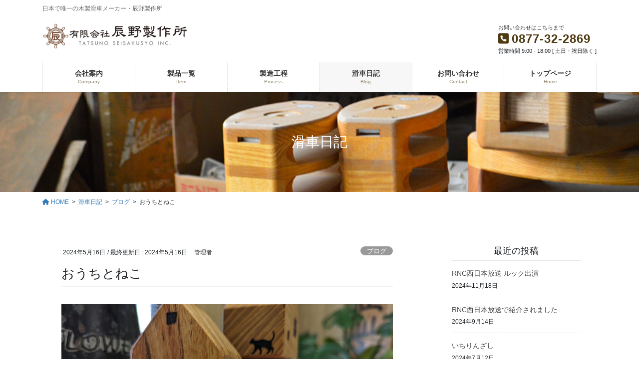

--- FILE ---
content_type: text/html; charset=UTF-8
request_url: https://www.tatsuno-seisakusyo.com/%E3%81%8A%E3%81%86%E3%81%A1%E3%81%A8%E3%81%AD%E3%81%93/
body_size: 16996
content:
<!DOCTYPE html>
<html lang="ja">
<head>
<meta charset="utf-8">
<meta http-equiv="X-UA-Compatible" content="IE=edge">
<meta name="viewport" content="width=device-width, initial-scale=1">

<title>おうちとねこ | 有限会社辰野製作所</title>
<meta name='robots' content='max-image-preview:large' />
<link rel="alternate" type="application/rss+xml" title="有限会社辰野製作所 &raquo; フィード" href="https://www.tatsuno-seisakusyo.com/feed/" />
<link rel="alternate" type="application/rss+xml" title="有限会社辰野製作所 &raquo; コメントフィード" href="https://www.tatsuno-seisakusyo.com/comments/feed/" />
<link rel="alternate" title="oEmbed (JSON)" type="application/json+oembed" href="https://www.tatsuno-seisakusyo.com/wp-json/oembed/1.0/embed?url=https%3A%2F%2Fwww.tatsuno-seisakusyo.com%2F%25e3%2581%258a%25e3%2581%2586%25e3%2581%25a1%25e3%2581%25a8%25e3%2581%25ad%25e3%2581%2593%2F" />
<link rel="alternate" title="oEmbed (XML)" type="text/xml+oembed" href="https://www.tatsuno-seisakusyo.com/wp-json/oembed/1.0/embed?url=https%3A%2F%2Fwww.tatsuno-seisakusyo.com%2F%25e3%2581%258a%25e3%2581%2586%25e3%2581%25a1%25e3%2581%25a8%25e3%2581%25ad%25e3%2581%2593%2F&#038;format=xml" />
<meta name="description" content="昨年秋のマルシェのお客様から、「ねこがいたらいいのに！」というリクエストをいただき、作ってみました。ところどころに　散歩ねこ・お座りねこ・窓をよじ登るねこ・窓から降りようとしているねこがいます。我が家にも「ゴロ」というねこがいました。ちょっとおなかがたるんだ大きな男の子でした。焼印のねこはゴロちゃんそっくりです。天寿を全うして３年になりますが、在りし日を思いながら作りました。" /><style id='wp-img-auto-sizes-contain-inline-css' type='text/css'>
img:is([sizes=auto i],[sizes^="auto," i]){contain-intrinsic-size:3000px 1500px}
/*# sourceURL=wp-img-auto-sizes-contain-inline-css */
</style>
<link rel='stylesheet' id='vkExUnit_common_style-css' href='https://www.tatsuno-seisakusyo.com/wp-content/plugins/vk-all-in-one-expansion-unit/assets/css/vkExUnit_style.css?ver=9.91.1.0' type='text/css' media='all' />
<style id='vkExUnit_common_style-inline-css' type='text/css'>
:root {--ver_page_top_button_url:url(https://www.tatsuno-seisakusyo.com/wp-content/plugins/vk-all-in-one-expansion-unit/assets/images/to-top-btn-icon.svg);}@font-face {font-weight: normal;font-style: normal;font-family: "vk_sns";src: url("https://www.tatsuno-seisakusyo.com/wp-content/plugins/vk-all-in-one-expansion-unit/inc/sns/icons/fonts/vk_sns.eot?-bq20cj");src: url("https://www.tatsuno-seisakusyo.com/wp-content/plugins/vk-all-in-one-expansion-unit/inc/sns/icons/fonts/vk_sns.eot?#iefix-bq20cj") format("embedded-opentype"),url("https://www.tatsuno-seisakusyo.com/wp-content/plugins/vk-all-in-one-expansion-unit/inc/sns/icons/fonts/vk_sns.woff?-bq20cj") format("woff"),url("https://www.tatsuno-seisakusyo.com/wp-content/plugins/vk-all-in-one-expansion-unit/inc/sns/icons/fonts/vk_sns.ttf?-bq20cj") format("truetype"),url("https://www.tatsuno-seisakusyo.com/wp-content/plugins/vk-all-in-one-expansion-unit/inc/sns/icons/fonts/vk_sns.svg?-bq20cj#vk_sns") format("svg");}
/*# sourceURL=vkExUnit_common_style-inline-css */
</style>
<style id='wp-emoji-styles-inline-css' type='text/css'>

	img.wp-smiley, img.emoji {
		display: inline !important;
		border: none !important;
		box-shadow: none !important;
		height: 1em !important;
		width: 1em !important;
		margin: 0 0.07em !important;
		vertical-align: -0.1em !important;
		background: none !important;
		padding: 0 !important;
	}
/*# sourceURL=wp-emoji-styles-inline-css */
</style>
<style id='wp-block-library-inline-css' type='text/css'>
:root{--wp-block-synced-color:#7a00df;--wp-block-synced-color--rgb:122,0,223;--wp-bound-block-color:var(--wp-block-synced-color);--wp-editor-canvas-background:#ddd;--wp-admin-theme-color:#007cba;--wp-admin-theme-color--rgb:0,124,186;--wp-admin-theme-color-darker-10:#006ba1;--wp-admin-theme-color-darker-10--rgb:0,107,160.5;--wp-admin-theme-color-darker-20:#005a87;--wp-admin-theme-color-darker-20--rgb:0,90,135;--wp-admin-border-width-focus:2px}@media (min-resolution:192dpi){:root{--wp-admin-border-width-focus:1.5px}}.wp-element-button{cursor:pointer}:root .has-very-light-gray-background-color{background-color:#eee}:root .has-very-dark-gray-background-color{background-color:#313131}:root .has-very-light-gray-color{color:#eee}:root .has-very-dark-gray-color{color:#313131}:root .has-vivid-green-cyan-to-vivid-cyan-blue-gradient-background{background:linear-gradient(135deg,#00d084,#0693e3)}:root .has-purple-crush-gradient-background{background:linear-gradient(135deg,#34e2e4,#4721fb 50%,#ab1dfe)}:root .has-hazy-dawn-gradient-background{background:linear-gradient(135deg,#faaca8,#dad0ec)}:root .has-subdued-olive-gradient-background{background:linear-gradient(135deg,#fafae1,#67a671)}:root .has-atomic-cream-gradient-background{background:linear-gradient(135deg,#fdd79a,#004a59)}:root .has-nightshade-gradient-background{background:linear-gradient(135deg,#330968,#31cdcf)}:root .has-midnight-gradient-background{background:linear-gradient(135deg,#020381,#2874fc)}:root{--wp--preset--font-size--normal:16px;--wp--preset--font-size--huge:42px}.has-regular-font-size{font-size:1em}.has-larger-font-size{font-size:2.625em}.has-normal-font-size{font-size:var(--wp--preset--font-size--normal)}.has-huge-font-size{font-size:var(--wp--preset--font-size--huge)}.has-text-align-center{text-align:center}.has-text-align-left{text-align:left}.has-text-align-right{text-align:right}.has-fit-text{white-space:nowrap!important}#end-resizable-editor-section{display:none}.aligncenter{clear:both}.items-justified-left{justify-content:flex-start}.items-justified-center{justify-content:center}.items-justified-right{justify-content:flex-end}.items-justified-space-between{justify-content:space-between}.screen-reader-text{border:0;clip-path:inset(50%);height:1px;margin:-1px;overflow:hidden;padding:0;position:absolute;width:1px;word-wrap:normal!important}.screen-reader-text:focus{background-color:#ddd;clip-path:none;color:#444;display:block;font-size:1em;height:auto;left:5px;line-height:normal;padding:15px 23px 14px;text-decoration:none;top:5px;width:auto;z-index:100000}html :where(.has-border-color){border-style:solid}html :where([style*=border-top-color]){border-top-style:solid}html :where([style*=border-right-color]){border-right-style:solid}html :where([style*=border-bottom-color]){border-bottom-style:solid}html :where([style*=border-left-color]){border-left-style:solid}html :where([style*=border-width]){border-style:solid}html :where([style*=border-top-width]){border-top-style:solid}html :where([style*=border-right-width]){border-right-style:solid}html :where([style*=border-bottom-width]){border-bottom-style:solid}html :where([style*=border-left-width]){border-left-style:solid}html :where(img[class*=wp-image-]){height:auto;max-width:100%}:where(figure){margin:0 0 1em}html :where(.is-position-sticky){--wp-admin--admin-bar--position-offset:var(--wp-admin--admin-bar--height,0px)}@media screen and (max-width:600px){html :where(.is-position-sticky){--wp-admin--admin-bar--position-offset:0px}}
.vk-cols--reverse{flex-direction:row-reverse}.vk-cols--hasbtn{margin-bottom:0}.vk-cols--hasbtn>.row>.vk_gridColumn_item,.vk-cols--hasbtn>.wp-block-column{position:relative;padding-bottom:3em}.vk-cols--hasbtn>.row>.vk_gridColumn_item>.wp-block-buttons,.vk-cols--hasbtn>.row>.vk_gridColumn_item>.vk_button,.vk-cols--hasbtn>.wp-block-column>.wp-block-buttons,.vk-cols--hasbtn>.wp-block-column>.vk_button{position:absolute;bottom:0;width:100%}.vk-cols--fit.wp-block-columns{gap:0}.vk-cols--fit.wp-block-columns,.vk-cols--fit.wp-block-columns:not(.is-not-stacked-on-mobile){margin-top:0;margin-bottom:0;justify-content:space-between}.vk-cols--fit.wp-block-columns>.wp-block-column *:last-child,.vk-cols--fit.wp-block-columns:not(.is-not-stacked-on-mobile)>.wp-block-column *:last-child{margin-bottom:0}.vk-cols--fit.wp-block-columns>.wp-block-column>.wp-block-cover,.vk-cols--fit.wp-block-columns:not(.is-not-stacked-on-mobile)>.wp-block-column>.wp-block-cover{margin-top:0}.vk-cols--fit.wp-block-columns.has-background,.vk-cols--fit.wp-block-columns:not(.is-not-stacked-on-mobile).has-background{padding:0}@media(max-width: 599px){.vk-cols--fit.wp-block-columns:not(.has-background)>.wp-block-column:not(.has-background),.vk-cols--fit.wp-block-columns:not(.is-not-stacked-on-mobile):not(.has-background)>.wp-block-column:not(.has-background){padding-left:0 !important;padding-right:0 !important}}@media(min-width: 782px){.vk-cols--fit.wp-block-columns .block-editor-block-list__block.wp-block-column:not(:first-child),.vk-cols--fit.wp-block-columns>.wp-block-column:not(:first-child),.vk-cols--fit.wp-block-columns:not(.is-not-stacked-on-mobile) .block-editor-block-list__block.wp-block-column:not(:first-child),.vk-cols--fit.wp-block-columns:not(.is-not-stacked-on-mobile)>.wp-block-column:not(:first-child){margin-left:0}}@media(min-width: 600px)and (max-width: 781px){.vk-cols--fit.wp-block-columns .wp-block-column:nth-child(2n),.vk-cols--fit.wp-block-columns:not(.is-not-stacked-on-mobile) .wp-block-column:nth-child(2n){margin-left:0}.vk-cols--fit.wp-block-columns .wp-block-column:not(:only-child),.vk-cols--fit.wp-block-columns:not(.is-not-stacked-on-mobile) .wp-block-column:not(:only-child){flex-basis:50% !important}}.vk-cols--fit--gap1.wp-block-columns{gap:1px}@media(min-width: 600px)and (max-width: 781px){.vk-cols--fit--gap1.wp-block-columns .wp-block-column:not(:only-child){flex-basis:calc(50% - 1px) !important}}.vk-cols--fit.vk-cols--grid>.block-editor-block-list__block,.vk-cols--fit.vk-cols--grid>.wp-block-column,.vk-cols--fit.vk-cols--grid:not(.is-not-stacked-on-mobile)>.block-editor-block-list__block,.vk-cols--fit.vk-cols--grid:not(.is-not-stacked-on-mobile)>.wp-block-column{flex-basis:50%;box-sizing:border-box}@media(max-width: 599px){.vk-cols--fit.vk-cols--grid.vk-cols--grid--alignfull>.wp-block-column:nth-child(2)>.wp-block-cover,.vk-cols--fit.vk-cols--grid.vk-cols--grid--alignfull>.wp-block-column:nth-child(2)>.vk_outer,.vk-cols--fit.vk-cols--grid:not(.is-not-stacked-on-mobile).vk-cols--grid--alignfull>.wp-block-column:nth-child(2)>.wp-block-cover,.vk-cols--fit.vk-cols--grid:not(.is-not-stacked-on-mobile).vk-cols--grid--alignfull>.wp-block-column:nth-child(2)>.vk_outer{width:100vw;margin-right:calc((100% - 100vw)/2);margin-left:calc((100% - 100vw)/2)}}@media(min-width: 600px){.vk-cols--fit.vk-cols--grid.vk-cols--grid--alignfull>.wp-block-column:nth-child(2)>.wp-block-cover,.vk-cols--fit.vk-cols--grid.vk-cols--grid--alignfull>.wp-block-column:nth-child(2)>.vk_outer,.vk-cols--fit.vk-cols--grid:not(.is-not-stacked-on-mobile).vk-cols--grid--alignfull>.wp-block-column:nth-child(2)>.wp-block-cover,.vk-cols--fit.vk-cols--grid:not(.is-not-stacked-on-mobile).vk-cols--grid--alignfull>.wp-block-column:nth-child(2)>.vk_outer{margin-right:calc(100% - 50vw);width:50vw}}@media(min-width: 600px){.vk-cols--fit.vk-cols--grid.vk-cols--grid--alignfull.vk-cols--reverse>.wp-block-column,.vk-cols--fit.vk-cols--grid:not(.is-not-stacked-on-mobile).vk-cols--grid--alignfull.vk-cols--reverse>.wp-block-column{margin-left:0;margin-right:0}.vk-cols--fit.vk-cols--grid.vk-cols--grid--alignfull.vk-cols--reverse>.wp-block-column:nth-child(2)>.wp-block-cover,.vk-cols--fit.vk-cols--grid.vk-cols--grid--alignfull.vk-cols--reverse>.wp-block-column:nth-child(2)>.vk_outer,.vk-cols--fit.vk-cols--grid:not(.is-not-stacked-on-mobile).vk-cols--grid--alignfull.vk-cols--reverse>.wp-block-column:nth-child(2)>.wp-block-cover,.vk-cols--fit.vk-cols--grid:not(.is-not-stacked-on-mobile).vk-cols--grid--alignfull.vk-cols--reverse>.wp-block-column:nth-child(2)>.vk_outer{margin-left:calc(100% - 50vw)}}.vk-cols--menu h2,.vk-cols--menu h3,.vk-cols--menu h4,.vk-cols--menu h5{margin-bottom:.2em;text-shadow:#000 0 0 10px}.vk-cols--menu h2:first-child,.vk-cols--menu h3:first-child,.vk-cols--menu h4:first-child,.vk-cols--menu h5:first-child{margin-top:0}.vk-cols--menu p{margin-bottom:1rem;text-shadow:#000 0 0 10px}.vk-cols--menu .wp-block-cover__inner-container:last-child{margin-bottom:0}.vk-cols--fitbnrs .wp-block-column .wp-block-cover:hover img{filter:unset}.vk-cols--fitbnrs .wp-block-column .wp-block-cover:hover{background-color:unset}.vk-cols--fitbnrs .wp-block-column .wp-block-cover:hover .wp-block-cover__image-background{filter:unset !important}.vk-cols--fitbnrs .wp-block-cover .wp-block-cover__inner-container{position:absolute;height:100%;width:100%}.vk-cols--fitbnrs .vk_button{height:100%;margin:0}.vk-cols--fitbnrs .vk_button .vk_button_btn,.vk-cols--fitbnrs .vk_button .btn{height:100%;width:100%;border:none;box-shadow:none;background-color:unset !important;transition:unset}.vk-cols--fitbnrs .vk_button .vk_button_btn:hover,.vk-cols--fitbnrs .vk_button .btn:hover{transition:unset}.vk-cols--fitbnrs .vk_button .vk_button_btn:after,.vk-cols--fitbnrs .vk_button .btn:after{border:none}.vk-cols--fitbnrs .vk_button .vk_button_link_txt{width:100%;position:absolute;top:50%;left:50%;transform:translateY(-50%) translateX(-50%);font-size:2rem;text-shadow:#000 0 0 10px}.vk-cols--fitbnrs .vk_button .vk_button_link_subCaption{width:100%;position:absolute;top:calc(50% + 2.2em);left:50%;transform:translateY(-50%) translateX(-50%);text-shadow:#000 0 0 10px}@media(min-width: 992px){.vk-cols--media.wp-block-columns{gap:3rem}}.vk-fit-map figure{margin-bottom:0}.vk-fit-map iframe{position:relative;margin-bottom:0;display:block;max-height:400px;width:100vw}.vk-fit-map:is(.alignfull,.alignwide) div{max-width:100%}.vk-table--th--width25 :where(tr>*:first-child){width:25%}.vk-table--th--width30 :where(tr>*:first-child){width:30%}.vk-table--th--width35 :where(tr>*:first-child){width:35%}.vk-table--th--width40 :where(tr>*:first-child){width:40%}.vk-table--th--bg-bright :where(tr>*:first-child){background-color:var(--wp--preset--color--bg-secondary, rgba(0, 0, 0, 0.05))}@media(max-width: 599px){.vk-table--mobile-block :is(th,td){width:100%;display:block}.vk-table--mobile-block.wp-block-table table :is(th,td){border-top:none}}.vk-table--width--th25 :where(tr>*:first-child){width:25%}.vk-table--width--th30 :where(tr>*:first-child){width:30%}.vk-table--width--th35 :where(tr>*:first-child){width:35%}.vk-table--width--th40 :where(tr>*:first-child){width:40%}.no-margin{margin:0}@media(max-width: 599px){.wp-block-image.vk-aligncenter--mobile>.alignright{float:none;margin-left:auto;margin-right:auto}.vk-no-padding-horizontal--mobile{padding-left:0 !important;padding-right:0 !important}}
/* VK Color Palettes */

/*# sourceURL=wp-block-library-inline-css */
</style><style id='wp-block-image-inline-css' type='text/css'>
.wp-block-image>a,.wp-block-image>figure>a{display:inline-block}.wp-block-image img{box-sizing:border-box;height:auto;max-width:100%;vertical-align:bottom}@media not (prefers-reduced-motion){.wp-block-image img.hide{visibility:hidden}.wp-block-image img.show{animation:show-content-image .4s}}.wp-block-image[style*=border-radius] img,.wp-block-image[style*=border-radius]>a{border-radius:inherit}.wp-block-image.has-custom-border img{box-sizing:border-box}.wp-block-image.aligncenter{text-align:center}.wp-block-image.alignfull>a,.wp-block-image.alignwide>a{width:100%}.wp-block-image.alignfull img,.wp-block-image.alignwide img{height:auto;width:100%}.wp-block-image .aligncenter,.wp-block-image .alignleft,.wp-block-image .alignright,.wp-block-image.aligncenter,.wp-block-image.alignleft,.wp-block-image.alignright{display:table}.wp-block-image .aligncenter>figcaption,.wp-block-image .alignleft>figcaption,.wp-block-image .alignright>figcaption,.wp-block-image.aligncenter>figcaption,.wp-block-image.alignleft>figcaption,.wp-block-image.alignright>figcaption{caption-side:bottom;display:table-caption}.wp-block-image .alignleft{float:left;margin:.5em 1em .5em 0}.wp-block-image .alignright{float:right;margin:.5em 0 .5em 1em}.wp-block-image .aligncenter{margin-left:auto;margin-right:auto}.wp-block-image :where(figcaption){margin-bottom:1em;margin-top:.5em}.wp-block-image.is-style-circle-mask img{border-radius:9999px}@supports ((-webkit-mask-image:none) or (mask-image:none)) or (-webkit-mask-image:none){.wp-block-image.is-style-circle-mask img{border-radius:0;-webkit-mask-image:url('data:image/svg+xml;utf8,<svg viewBox="0 0 100 100" xmlns="http://www.w3.org/2000/svg"><circle cx="50" cy="50" r="50"/></svg>');mask-image:url('data:image/svg+xml;utf8,<svg viewBox="0 0 100 100" xmlns="http://www.w3.org/2000/svg"><circle cx="50" cy="50" r="50"/></svg>');mask-mode:alpha;-webkit-mask-position:center;mask-position:center;-webkit-mask-repeat:no-repeat;mask-repeat:no-repeat;-webkit-mask-size:contain;mask-size:contain}}:root :where(.wp-block-image.is-style-rounded img,.wp-block-image .is-style-rounded img){border-radius:9999px}.wp-block-image figure{margin:0}.wp-lightbox-container{display:flex;flex-direction:column;position:relative}.wp-lightbox-container img{cursor:zoom-in}.wp-lightbox-container img:hover+button{opacity:1}.wp-lightbox-container button{align-items:center;backdrop-filter:blur(16px) saturate(180%);background-color:#5a5a5a40;border:none;border-radius:4px;cursor:zoom-in;display:flex;height:20px;justify-content:center;opacity:0;padding:0;position:absolute;right:16px;text-align:center;top:16px;width:20px;z-index:100}@media not (prefers-reduced-motion){.wp-lightbox-container button{transition:opacity .2s ease}}.wp-lightbox-container button:focus-visible{outline:3px auto #5a5a5a40;outline:3px auto -webkit-focus-ring-color;outline-offset:3px}.wp-lightbox-container button:hover{cursor:pointer;opacity:1}.wp-lightbox-container button:focus{opacity:1}.wp-lightbox-container button:focus,.wp-lightbox-container button:hover,.wp-lightbox-container button:not(:hover):not(:active):not(.has-background){background-color:#5a5a5a40;border:none}.wp-lightbox-overlay{box-sizing:border-box;cursor:zoom-out;height:100vh;left:0;overflow:hidden;position:fixed;top:0;visibility:hidden;width:100%;z-index:100000}.wp-lightbox-overlay .close-button{align-items:center;cursor:pointer;display:flex;justify-content:center;min-height:40px;min-width:40px;padding:0;position:absolute;right:calc(env(safe-area-inset-right) + 16px);top:calc(env(safe-area-inset-top) + 16px);z-index:5000000}.wp-lightbox-overlay .close-button:focus,.wp-lightbox-overlay .close-button:hover,.wp-lightbox-overlay .close-button:not(:hover):not(:active):not(.has-background){background:none;border:none}.wp-lightbox-overlay .lightbox-image-container{height:var(--wp--lightbox-container-height);left:50%;overflow:hidden;position:absolute;top:50%;transform:translate(-50%,-50%);transform-origin:top left;width:var(--wp--lightbox-container-width);z-index:9999999999}.wp-lightbox-overlay .wp-block-image{align-items:center;box-sizing:border-box;display:flex;height:100%;justify-content:center;margin:0;position:relative;transform-origin:0 0;width:100%;z-index:3000000}.wp-lightbox-overlay .wp-block-image img{height:var(--wp--lightbox-image-height);min-height:var(--wp--lightbox-image-height);min-width:var(--wp--lightbox-image-width);width:var(--wp--lightbox-image-width)}.wp-lightbox-overlay .wp-block-image figcaption{display:none}.wp-lightbox-overlay button{background:none;border:none}.wp-lightbox-overlay .scrim{background-color:#fff;height:100%;opacity:.9;position:absolute;width:100%;z-index:2000000}.wp-lightbox-overlay.active{visibility:visible}@media not (prefers-reduced-motion){.wp-lightbox-overlay.active{animation:turn-on-visibility .25s both}.wp-lightbox-overlay.active img{animation:turn-on-visibility .35s both}.wp-lightbox-overlay.show-closing-animation:not(.active){animation:turn-off-visibility .35s both}.wp-lightbox-overlay.show-closing-animation:not(.active) img{animation:turn-off-visibility .25s both}.wp-lightbox-overlay.zoom.active{animation:none;opacity:1;visibility:visible}.wp-lightbox-overlay.zoom.active .lightbox-image-container{animation:lightbox-zoom-in .4s}.wp-lightbox-overlay.zoom.active .lightbox-image-container img{animation:none}.wp-lightbox-overlay.zoom.active .scrim{animation:turn-on-visibility .4s forwards}.wp-lightbox-overlay.zoom.show-closing-animation:not(.active){animation:none}.wp-lightbox-overlay.zoom.show-closing-animation:not(.active) .lightbox-image-container{animation:lightbox-zoom-out .4s}.wp-lightbox-overlay.zoom.show-closing-animation:not(.active) .lightbox-image-container img{animation:none}.wp-lightbox-overlay.zoom.show-closing-animation:not(.active) .scrim{animation:turn-off-visibility .4s forwards}}@keyframes show-content-image{0%{visibility:hidden}99%{visibility:hidden}to{visibility:visible}}@keyframes turn-on-visibility{0%{opacity:0}to{opacity:1}}@keyframes turn-off-visibility{0%{opacity:1;visibility:visible}99%{opacity:0;visibility:visible}to{opacity:0;visibility:hidden}}@keyframes lightbox-zoom-in{0%{transform:translate(calc((-100vw + var(--wp--lightbox-scrollbar-width))/2 + var(--wp--lightbox-initial-left-position)),calc(-50vh + var(--wp--lightbox-initial-top-position))) scale(var(--wp--lightbox-scale))}to{transform:translate(-50%,-50%) scale(1)}}@keyframes lightbox-zoom-out{0%{transform:translate(-50%,-50%) scale(1);visibility:visible}99%{visibility:visible}to{transform:translate(calc((-100vw + var(--wp--lightbox-scrollbar-width))/2 + var(--wp--lightbox-initial-left-position)),calc(-50vh + var(--wp--lightbox-initial-top-position))) scale(var(--wp--lightbox-scale));visibility:hidden}}
/*# sourceURL=https://www.tatsuno-seisakusyo.com/wp-includes/blocks/image/style.min.css */
</style>
<style id='wp-block-paragraph-inline-css' type='text/css'>
.is-small-text{font-size:.875em}.is-regular-text{font-size:1em}.is-large-text{font-size:2.25em}.is-larger-text{font-size:3em}.has-drop-cap:not(:focus):first-letter{float:left;font-size:8.4em;font-style:normal;font-weight:100;line-height:.68;margin:.05em .1em 0 0;text-transform:uppercase}body.rtl .has-drop-cap:not(:focus):first-letter{float:none;margin-left:.1em}p.has-drop-cap.has-background{overflow:hidden}:root :where(p.has-background){padding:1.25em 2.375em}:where(p.has-text-color:not(.has-link-color)) a{color:inherit}p.has-text-align-left[style*="writing-mode:vertical-lr"],p.has-text-align-right[style*="writing-mode:vertical-rl"]{rotate:180deg}
/*# sourceURL=https://www.tatsuno-seisakusyo.com/wp-includes/blocks/paragraph/style.min.css */
</style>
<style id='global-styles-inline-css' type='text/css'>
:root{--wp--preset--aspect-ratio--square: 1;--wp--preset--aspect-ratio--4-3: 4/3;--wp--preset--aspect-ratio--3-4: 3/4;--wp--preset--aspect-ratio--3-2: 3/2;--wp--preset--aspect-ratio--2-3: 2/3;--wp--preset--aspect-ratio--16-9: 16/9;--wp--preset--aspect-ratio--9-16: 9/16;--wp--preset--color--black: #000000;--wp--preset--color--cyan-bluish-gray: #abb8c3;--wp--preset--color--white: #ffffff;--wp--preset--color--pale-pink: #f78da7;--wp--preset--color--vivid-red: #cf2e2e;--wp--preset--color--luminous-vivid-orange: #ff6900;--wp--preset--color--luminous-vivid-amber: #fcb900;--wp--preset--color--light-green-cyan: #7bdcb5;--wp--preset--color--vivid-green-cyan: #00d084;--wp--preset--color--pale-cyan-blue: #8ed1fc;--wp--preset--color--vivid-cyan-blue: #0693e3;--wp--preset--color--vivid-purple: #9b51e0;--wp--preset--gradient--vivid-cyan-blue-to-vivid-purple: linear-gradient(135deg,rgb(6,147,227) 0%,rgb(155,81,224) 100%);--wp--preset--gradient--light-green-cyan-to-vivid-green-cyan: linear-gradient(135deg,rgb(122,220,180) 0%,rgb(0,208,130) 100%);--wp--preset--gradient--luminous-vivid-amber-to-luminous-vivid-orange: linear-gradient(135deg,rgb(252,185,0) 0%,rgb(255,105,0) 100%);--wp--preset--gradient--luminous-vivid-orange-to-vivid-red: linear-gradient(135deg,rgb(255,105,0) 0%,rgb(207,46,46) 100%);--wp--preset--gradient--very-light-gray-to-cyan-bluish-gray: linear-gradient(135deg,rgb(238,238,238) 0%,rgb(169,184,195) 100%);--wp--preset--gradient--cool-to-warm-spectrum: linear-gradient(135deg,rgb(74,234,220) 0%,rgb(151,120,209) 20%,rgb(207,42,186) 40%,rgb(238,44,130) 60%,rgb(251,105,98) 80%,rgb(254,248,76) 100%);--wp--preset--gradient--blush-light-purple: linear-gradient(135deg,rgb(255,206,236) 0%,rgb(152,150,240) 100%);--wp--preset--gradient--blush-bordeaux: linear-gradient(135deg,rgb(254,205,165) 0%,rgb(254,45,45) 50%,rgb(107,0,62) 100%);--wp--preset--gradient--luminous-dusk: linear-gradient(135deg,rgb(255,203,112) 0%,rgb(199,81,192) 50%,rgb(65,88,208) 100%);--wp--preset--gradient--pale-ocean: linear-gradient(135deg,rgb(255,245,203) 0%,rgb(182,227,212) 50%,rgb(51,167,181) 100%);--wp--preset--gradient--electric-grass: linear-gradient(135deg,rgb(202,248,128) 0%,rgb(113,206,126) 100%);--wp--preset--gradient--midnight: linear-gradient(135deg,rgb(2,3,129) 0%,rgb(40,116,252) 100%);--wp--preset--font-size--small: 13px;--wp--preset--font-size--medium: 20px;--wp--preset--font-size--large: 36px;--wp--preset--font-size--x-large: 42px;--wp--preset--spacing--20: 0.44rem;--wp--preset--spacing--30: 0.67rem;--wp--preset--spacing--40: 1rem;--wp--preset--spacing--50: 1.5rem;--wp--preset--spacing--60: 2.25rem;--wp--preset--spacing--70: 3.38rem;--wp--preset--spacing--80: 5.06rem;--wp--preset--shadow--natural: 6px 6px 9px rgba(0, 0, 0, 0.2);--wp--preset--shadow--deep: 12px 12px 50px rgba(0, 0, 0, 0.4);--wp--preset--shadow--sharp: 6px 6px 0px rgba(0, 0, 0, 0.2);--wp--preset--shadow--outlined: 6px 6px 0px -3px rgb(255, 255, 255), 6px 6px rgb(0, 0, 0);--wp--preset--shadow--crisp: 6px 6px 0px rgb(0, 0, 0);}:where(.is-layout-flex){gap: 0.5em;}:where(.is-layout-grid){gap: 0.5em;}body .is-layout-flex{display: flex;}.is-layout-flex{flex-wrap: wrap;align-items: center;}.is-layout-flex > :is(*, div){margin: 0;}body .is-layout-grid{display: grid;}.is-layout-grid > :is(*, div){margin: 0;}:where(.wp-block-columns.is-layout-flex){gap: 2em;}:where(.wp-block-columns.is-layout-grid){gap: 2em;}:where(.wp-block-post-template.is-layout-flex){gap: 1.25em;}:where(.wp-block-post-template.is-layout-grid){gap: 1.25em;}.has-black-color{color: var(--wp--preset--color--black) !important;}.has-cyan-bluish-gray-color{color: var(--wp--preset--color--cyan-bluish-gray) !important;}.has-white-color{color: var(--wp--preset--color--white) !important;}.has-pale-pink-color{color: var(--wp--preset--color--pale-pink) !important;}.has-vivid-red-color{color: var(--wp--preset--color--vivid-red) !important;}.has-luminous-vivid-orange-color{color: var(--wp--preset--color--luminous-vivid-orange) !important;}.has-luminous-vivid-amber-color{color: var(--wp--preset--color--luminous-vivid-amber) !important;}.has-light-green-cyan-color{color: var(--wp--preset--color--light-green-cyan) !important;}.has-vivid-green-cyan-color{color: var(--wp--preset--color--vivid-green-cyan) !important;}.has-pale-cyan-blue-color{color: var(--wp--preset--color--pale-cyan-blue) !important;}.has-vivid-cyan-blue-color{color: var(--wp--preset--color--vivid-cyan-blue) !important;}.has-vivid-purple-color{color: var(--wp--preset--color--vivid-purple) !important;}.has-black-background-color{background-color: var(--wp--preset--color--black) !important;}.has-cyan-bluish-gray-background-color{background-color: var(--wp--preset--color--cyan-bluish-gray) !important;}.has-white-background-color{background-color: var(--wp--preset--color--white) !important;}.has-pale-pink-background-color{background-color: var(--wp--preset--color--pale-pink) !important;}.has-vivid-red-background-color{background-color: var(--wp--preset--color--vivid-red) !important;}.has-luminous-vivid-orange-background-color{background-color: var(--wp--preset--color--luminous-vivid-orange) !important;}.has-luminous-vivid-amber-background-color{background-color: var(--wp--preset--color--luminous-vivid-amber) !important;}.has-light-green-cyan-background-color{background-color: var(--wp--preset--color--light-green-cyan) !important;}.has-vivid-green-cyan-background-color{background-color: var(--wp--preset--color--vivid-green-cyan) !important;}.has-pale-cyan-blue-background-color{background-color: var(--wp--preset--color--pale-cyan-blue) !important;}.has-vivid-cyan-blue-background-color{background-color: var(--wp--preset--color--vivid-cyan-blue) !important;}.has-vivid-purple-background-color{background-color: var(--wp--preset--color--vivid-purple) !important;}.has-black-border-color{border-color: var(--wp--preset--color--black) !important;}.has-cyan-bluish-gray-border-color{border-color: var(--wp--preset--color--cyan-bluish-gray) !important;}.has-white-border-color{border-color: var(--wp--preset--color--white) !important;}.has-pale-pink-border-color{border-color: var(--wp--preset--color--pale-pink) !important;}.has-vivid-red-border-color{border-color: var(--wp--preset--color--vivid-red) !important;}.has-luminous-vivid-orange-border-color{border-color: var(--wp--preset--color--luminous-vivid-orange) !important;}.has-luminous-vivid-amber-border-color{border-color: var(--wp--preset--color--luminous-vivid-amber) !important;}.has-light-green-cyan-border-color{border-color: var(--wp--preset--color--light-green-cyan) !important;}.has-vivid-green-cyan-border-color{border-color: var(--wp--preset--color--vivid-green-cyan) !important;}.has-pale-cyan-blue-border-color{border-color: var(--wp--preset--color--pale-cyan-blue) !important;}.has-vivid-cyan-blue-border-color{border-color: var(--wp--preset--color--vivid-cyan-blue) !important;}.has-vivid-purple-border-color{border-color: var(--wp--preset--color--vivid-purple) !important;}.has-vivid-cyan-blue-to-vivid-purple-gradient-background{background: var(--wp--preset--gradient--vivid-cyan-blue-to-vivid-purple) !important;}.has-light-green-cyan-to-vivid-green-cyan-gradient-background{background: var(--wp--preset--gradient--light-green-cyan-to-vivid-green-cyan) !important;}.has-luminous-vivid-amber-to-luminous-vivid-orange-gradient-background{background: var(--wp--preset--gradient--luminous-vivid-amber-to-luminous-vivid-orange) !important;}.has-luminous-vivid-orange-to-vivid-red-gradient-background{background: var(--wp--preset--gradient--luminous-vivid-orange-to-vivid-red) !important;}.has-very-light-gray-to-cyan-bluish-gray-gradient-background{background: var(--wp--preset--gradient--very-light-gray-to-cyan-bluish-gray) !important;}.has-cool-to-warm-spectrum-gradient-background{background: var(--wp--preset--gradient--cool-to-warm-spectrum) !important;}.has-blush-light-purple-gradient-background{background: var(--wp--preset--gradient--blush-light-purple) !important;}.has-blush-bordeaux-gradient-background{background: var(--wp--preset--gradient--blush-bordeaux) !important;}.has-luminous-dusk-gradient-background{background: var(--wp--preset--gradient--luminous-dusk) !important;}.has-pale-ocean-gradient-background{background: var(--wp--preset--gradient--pale-ocean) !important;}.has-electric-grass-gradient-background{background: var(--wp--preset--gradient--electric-grass) !important;}.has-midnight-gradient-background{background: var(--wp--preset--gradient--midnight) !important;}.has-small-font-size{font-size: var(--wp--preset--font-size--small) !important;}.has-medium-font-size{font-size: var(--wp--preset--font-size--medium) !important;}.has-large-font-size{font-size: var(--wp--preset--font-size--large) !important;}.has-x-large-font-size{font-size: var(--wp--preset--font-size--x-large) !important;}
/*# sourceURL=global-styles-inline-css */
</style>

<style id='classic-theme-styles-inline-css' type='text/css'>
/*! This file is auto-generated */
.wp-block-button__link{color:#fff;background-color:#32373c;border-radius:9999px;box-shadow:none;text-decoration:none;padding:calc(.667em + 2px) calc(1.333em + 2px);font-size:1.125em}.wp-block-file__button{background:#32373c;color:#fff;text-decoration:none}
/*# sourceURL=/wp-includes/css/classic-themes.min.css */
</style>
<link rel='stylesheet' id='veu-cta-css' href='https://www.tatsuno-seisakusyo.com/wp-content/plugins/vk-all-in-one-expansion-unit/inc/call-to-action/package/assets/css/style.css?ver=9.91.1.0' type='text/css' media='all' />
<link rel='stylesheet' id='vk-swiper-style-css' href='https://www.tatsuno-seisakusyo.com/wp-content/plugins/vk-blocks-pro/vendor/vektor-inc/vk-swiper/src/assets/css/swiper-bundle.min.css?ver=9.3.2' type='text/css' media='all' />
<link rel='stylesheet' id='bootstrap-4-style-css' href='https://www.tatsuno-seisakusyo.com/wp-content/themes/lightning-pro/library/bootstrap-4/css/bootstrap.min.css?ver=4.5.0' type='text/css' media='all' />
<link rel='stylesheet' id='lightning-common-style-css' href='https://www.tatsuno-seisakusyo.com/wp-content/themes/lightning-pro/assets/css/common.css?ver=8.17.17' type='text/css' media='all' />
<style id='lightning-common-style-inline-css' type='text/css'>
/* vk-mobile-nav */:root {--vk-mobile-nav-menu-btn-bg-src: url("https://www.tatsuno-seisakusyo.com/wp-content/themes/lightning-pro/inc/vk-mobile-nav/package/images/vk-menu-btn-black.svg");--vk-mobile-nav-menu-btn-close-bg-src: url("https://www.tatsuno-seisakusyo.com/wp-content/themes/lightning-pro/inc/vk-mobile-nav/package/images/vk-menu-close-black.svg");--vk-menu-acc-icon-open-black-bg-src: url("https://www.tatsuno-seisakusyo.com/wp-content/themes/lightning-pro/inc/vk-mobile-nav/package/images/vk-menu-acc-icon-open-black.svg");--vk-menu-acc-icon-open-white-bg-src: url("https://www.tatsuno-seisakusyo.com/wp-content/themes/lightning-pro/inc/vk-mobile-nav/package/images/vk-menu-acc-icon-open-white.svg");--vk-menu-acc-icon-close-black-bg-src: url("https://www.tatsuno-seisakusyo.com/wp-content/themes/lightning-pro/inc/vk-mobile-nav/package/images/vk-menu-close-black.svg");--vk-menu-acc-icon-close-white-bg-src: url("https://www.tatsuno-seisakusyo.com/wp-content/themes/lightning-pro/inc/vk-mobile-nav/package/images/vk-menu-close-white.svg");}
/*# sourceURL=lightning-common-style-inline-css */
</style>
<link rel='stylesheet' id='lightning-design-style-css' href='https://www.tatsuno-seisakusyo.com/wp-content/plugins/lightning-skin-pale/bs4/css/style.css?ver=8.1.9' type='text/css' media='all' />
<style id='lightning-design-style-inline-css' type='text/css'>
/* ltg common custom */:root {--vk-menu-acc-btn-border-color:#333;--vk-color-primary:#4f3a12;--color-key:#4f3a12;--wp--preset--color--vk-color-primary:#4f3a12;--color-key-dark:#7a4218;}.bbp-submit-wrapper .button.submit { background-color:#7a4218 ; }.bbp-submit-wrapper .button.submit:hover { background-color:#4f3a12 ; }.veu_color_txt_key { color:#7a4218 ; }.veu_color_bg_key { background-color:#7a4218 ; }.veu_color_border_key { border-color:#7a4218 ; }.btn-default { border-color:#4f3a12;color:#4f3a12;}.btn-default:focus,.btn-default:hover { border-color:#4f3a12;background-color: #4f3a12; }.wp-block-search__button,.btn-primary { background-color:#4f3a12;border-color:#7a4218; }.wp-block-search__button:focus,.wp-block-search__button:hover,.btn-primary:not(:disabled):not(.disabled):active,.btn-primary:focus,.btn-primary:hover { background-color:#7a4218;border-color:#4f3a12; }.btn-outline-primary { color : #4f3a12 ; border-color:#4f3a12; }.btn-outline-primary:not(:disabled):not(.disabled):active,.btn-outline-primary:focus,.btn-outline-primary:hover { color : #fff; background-color:#4f3a12;border-color:#7a4218; }a { color:#337ab7; }
/* Pro Title Design */ h2,.mainSection .cart_totals h2,h2.mainSection-title { background-color:unset;position: relative;border:none;padding:unset;margin-left: auto;margin-right: auto;border-radius:unset;outline: unset;outline-offset: unset;box-shadow: unset;content:none;overflow: unset;color: #333;padding: 0.6em 0 0.5em;margin-bottom:1.2em;border-top: 2px solid #4f3a12;border-bottom: 1px solid #ccc;}h2 a,.mainSection .cart_totals h2 a,h2.mainSection-title a { color:#333;}h2::before,.mainSection .cart_totals h2::before,h2.mainSection-title::before { background-color:unset;position: relative;border:none;padding:unset;margin-left: auto;margin-right: auto;border-radius:unset;outline: unset;outline-offset: unset;box-shadow: unset;content:none;overflow: unset;}h2::after,.mainSection .cart_totals h2::after,h2.mainSection-title::after { background-color:unset;position: relative;border:none;padding:unset;margin-left: auto;margin-right: auto;border-radius:unset;outline: unset;outline-offset: unset;box-shadow: unset;content:none;overflow: unset;}
/* page header */:root{--vk-page-header-url : url(https://tatsuno2018.sakura.ne.jp/tatsuno/wp-content/uploads/2018/10/004.jpg);}@media ( max-width:575.98px ){:root{--vk-page-header-url : url(https://tatsuno2018.sakura.ne.jp/tatsuno/wp-content/uploads/2018/10/004.jpg);}}.page-header{ position:relative;color:#ffffff;text-align:center;background: var(--vk-page-header-url, url(https://tatsuno2018.sakura.ne.jp/tatsuno/wp-content/uploads/2018/10/004.jpg) ) no-repeat 50% center;background-size: cover;}
.vk-campaign-text{background:#eab010;color:#fff;}.vk-campaign-text_btn,.vk-campaign-text_btn:link,.vk-campaign-text_btn:visited,.vk-campaign-text_btn:focus,.vk-campaign-text_btn:active{background:#fff;color:#4c4c4c;}a.vk-campaign-text_btn:hover{background:#eab010;color:#fff;}.vk-campaign-text_link,.vk-campaign-text_link:link,.vk-campaign-text_link:hover,.vk-campaign-text_link:visited,.vk-campaign-text_link:active,.vk-campaign-text_link:focus{color:#fff;}
.siteFooter {background-color:#000000;color:#ffffff;}.siteFooter .nav li a,.siteFooter .widget a,.siteFooter a {color:#ffffff;}:root {
								--color-footer-border: rgba(255, 255, 255, 0.2);
							}
							.siteFooter {
								--vk-color-border-hr: rgba( 255,255,255,0.1);
								--vk-color-border-light: rgba( 255,255,255,0.1);
								--vk-color-border-zuru: rgba(0, 0, 0, 0.2);
								--vk-color-bg-accent: rgba( 255,255,255,0.07);
							}
							.siteFooter .vk_post.media {
								--vk-color-border-image: rgba( 200,200,200,0.8);
								--vk-color-border-hr: rgba(255, 255, 255, 0.2);
							}
							.siteFooter .contact_txt_tel {
								color:#fff;
							}
							
/*# sourceURL=lightning-design-style-inline-css */
</style>
<link rel='stylesheet' id='vk-font-awesome-css' href='https://www.tatsuno-seisakusyo.com/wp-content/themes/lightning-pro/vendor/vektor-inc/font-awesome-versions/src/versions/6/css/all.min.css?ver=6.1.0' type='text/css' media='all' />
<link rel='stylesheet' id='vk-blocks-build-css-css' href='https://www.tatsuno-seisakusyo.com/wp-content/plugins/vk-blocks-pro/build/block-build.css?ver=1.61.2.0' type='text/css' media='all' />
<style id='vk-blocks-build-css-inline-css' type='text/css'>
:root {--vk_flow-arrow: url(https://www.tatsuno-seisakusyo.com/wp-content/plugins/vk-blocks-pro/inc/vk-blocks/images/arrow_bottom.svg);--vk_image-mask-wave01: url(https://www.tatsuno-seisakusyo.com/wp-content/plugins/vk-blocks-pro/inc/vk-blocks/images/wave01.svg);--vk_image-mask-wave02: url(https://www.tatsuno-seisakusyo.com/wp-content/plugins/vk-blocks-pro/inc/vk-blocks/images/wave02.svg);--vk_image-mask-wave03: url(https://www.tatsuno-seisakusyo.com/wp-content/plugins/vk-blocks-pro/inc/vk-blocks/images/wave03.svg);--vk_image-mask-wave04: url(https://www.tatsuno-seisakusyo.com/wp-content/plugins/vk-blocks-pro/inc/vk-blocks/images/wave04.svg);}

	:root {

		--vk-balloon-border-width:1px;

		--vk-balloon-speech-offset:-12px;
	}
	
/*# sourceURL=vk-blocks-build-css-inline-css */
</style>
<link rel='stylesheet' id='lightning-late-load-style-css' href='https://www.tatsuno-seisakusyo.com/wp-content/plugins/lightning-skin-pale/bs4/css/style-late.css?ver=8.1.9' type='text/css' media='all' />
<link rel='stylesheet' id='lightning-theme-style-css' href='https://www.tatsuno-seisakusyo.com/wp-content/themes/lightning-pro/style.css?ver=8.17.17' type='text/css' media='all' />
<link rel='stylesheet' id='vk-media-posts-style-css' href='https://www.tatsuno-seisakusyo.com/wp-content/themes/lightning-pro/inc/media-posts/package/css/media-posts.css?ver=1.2' type='text/css' media='all' />
<link rel='stylesheet' id='lightning-pale-icons-css' href='https://www.tatsuno-seisakusyo.com/wp-content/plugins/lightning-skin-pale/icons/style.css?ver=8.1.9' type='text/css' media='all' />
<link rel='stylesheet' id='fancybox-css' href='https://www.tatsuno-seisakusyo.com/wp-content/plugins/easy-fancybox/fancybox/1.5.4/jquery.fancybox.min.css?ver=6.9' type='text/css' media='screen' />
<style id='fancybox-inline-css' type='text/css'>
#fancybox-outer{background:#ffffff}#fancybox-content{background:#ffffff;border-color:#ffffff;color:#000000;}#fancybox-title,#fancybox-title-float-main{color:#fff}
/*# sourceURL=fancybox-inline-css */
</style>
<link rel="https://api.w.org/" href="https://www.tatsuno-seisakusyo.com/wp-json/" /><link rel="alternate" title="JSON" type="application/json" href="https://www.tatsuno-seisakusyo.com/wp-json/wp/v2/posts/527" /><link rel="EditURI" type="application/rsd+xml" title="RSD" href="https://www.tatsuno-seisakusyo.com/xmlrpc.php?rsd" />
<meta name="generator" content="WordPress 6.9" />
<link rel="canonical" href="https://www.tatsuno-seisakusyo.com/%e3%81%8a%e3%81%86%e3%81%a1%e3%81%a8%e3%81%ad%e3%81%93/" />
<link rel='shortlink' href='https://www.tatsuno-seisakusyo.com/?p=527' />
<style id="lightning-color-custom-for-plugins" type="text/css">/* ltg theme common */.color_key_bg,.color_key_bg_hover:hover{background-color: #4f3a12;}.color_key_txt,.color_key_txt_hover:hover{color: #4f3a12;}.color_key_border,.color_key_border_hover:hover{border-color: #4f3a12;}.color_key_dark_bg,.color_key_dark_bg_hover:hover{background-color: #7a4218;}.color_key_dark_txt,.color_key_dark_txt_hover:hover{color: #7a4218;}.color_key_dark_border,.color_key_dark_border_hover:hover{border-color: #7a4218;}</style><style id="lightning-pale-custom" type="text/css">/* Pale custom */h2,.h2 { border-top-color: #4f3a12; }h3,.h3,.veu_card .veu_card_title { border-left-color:#4f3a12; }h4,.h4 { border-bottom-color:#4f3a12; }ul.page-numbers li span.page-numbers.current,.page-link dl .post-page-numbers.current { background-color:#4f3a12; }ul.gMenu>li>a:before,.navbar-brand a:hover,.veu_pageList_ancestor ul.pageList a:hover,.nav>li>a:focus, .nav>li>a:hover,.subSection li a:hover,.subSection li.current-cat>a,.subSection li.current_page_item>a {color: #4f3a12;}.media .media-body .media-heading a:hover { color: #4f3a12; }ul.page-numbers li span.page-numbers.current { background-color:#4f3a12; }.pager li > a { border-color:#4f3a12; color:#4f3a12; }.pager li > a:hover { background-color:#4f3a12; color:#fff; }dl dt:before { color:#4f3a12; }dl.veu_qaItem dt:before{background-color: #4f3a12;}dl.veu_qaItem dd:before {border-color: #4f3a12;color: #4f3a12;}.page-header { background-color:#4f3a12; }.veu_pageList_ancestor ul.pageList .current_page_item>a,.veu_leadTxt,.entry-body .leadTxt,.veu_color_txt_key {color:#4f3a12;}.veu_adminEdit .btn-default {color: #4f3a12;border-color:#4f3a12;}.veu_3prArea .linkurl a:focus,.veu_3prArea .linkurl a:hover,.btn-primary:focus,.btn-primary:hover {border-color: #7a4218;background-color: #7a4218;}.btn-default{border-color: #4f3a12;color: #4f3a12;}.btn-default:focus,.btn-default:hover{border-color:#7a4218;background-color:#7a4218;}.page_top_btn {box-shadow: 0 0 0 1px #7a4218;background-color:#4f3a12;　}@media (min-width: 992px){ul.gMenu > li .gMenu_description { color: #4f3a12; }ul.gMenu > li:hover > a .gMenu_description,ul.gMenu > li.current-post-ancestor > a .gMenu_description,ul.gMenu > li.current-menu-item > a .gMenu_description,ul.gMenu > li.current-menu-parent > a .gMenu_description,ul.gMenu > li.current-menu-ancestor > a .gMenu_description,ul.gMenu > li.current_page_parent > a .gMenu_description,ul.gMenu > li.current_page_ancestor > a .gMenu_description { color: #4f3a12; }ul.gMenu a:hover { color: #4f3a12; }ul.gMenu > li > ul.sub-menu { background-color:#7a4218 }ul.gMenu > li > ul.sub-menu li a{ border-bottom:1px solid #7a4218; }ul.gMenu > li > ul.sub-menu li a {background-color: #4f3a12;}ul.gMenu > li > ul.sub-menu li a:hover{ background-color: #7a4218;}}@media (min-width: 768px){ul.gMenu > li > a:hover .gMenu_description { color: #4f3a12; }}@media (max-width: 992px){ul.gMenu>li .sub-menu li a:before,.vk-mobile-nav nav ul li a:before,.vk-mobile-nav nav ul li .sub-menu li a:before { color: #4f3a12; }}.siteContent .btn-default:after { border-color: #4f3a12;}.siteContent .btn-primary,.siteContent a:after.btn-primary{ border-color: #4f3a12;}.siteContent .btn-primar:hover{ border-color: #7a4218;}.siteContent .btn-primary:focus:after,.siteContent .btn-primary:hover:after { border-color:#4f3a12; }ul.page-numbers li span.page-numbers.current{ background-color:#4f3a12 }.pager li > a:hover{ background-color: #4f3a12; color: #fff; }.veu_3prArea .btn-default:after { color:#4f3a12; }.veu_sitemap .sitemap-col .link-list li a:hover { color: #4f3a12; }footer .widget_pages ul li a:hover,.widget_nav_menu ul li a:hover,.widget_archive ul li a:hover,.widget_categories ul li a:hover,.widget_recent_entries ul li a:hover{ color: #4f3a12; }.veu_newPosts ul.postList li .taxonomies a{ color:#4f3a12; border-color:#4f3a12; }.veu_newPosts ul.postList li .taxonomies a:hover{ background-color:#4f3a12; border-color:#4f3a12; }.mainSection .veu_newPosts.pt_0 .media-body .media-taxonomy a:hover{ color: #4f3a12; }.mainSection .veu_newPosts.pt_0 .media-body .media-taxonomy:after{ border-top: solid 1px #4f3a12; }.media .media-body .media-heading a:hover{ color: #4f3a12; }:root {--g_nav_main_acc_icon_open_url:url(https://www.tatsuno-seisakusyo.com/wp-content/themes/lightning-pro/inc/vk-mobile-nav/package/images/vk-menu-acc-icon-open-black.svg);--g_nav_main_acc_icon_close_url: url(https://www.tatsuno-seisakusyo.com/wp-content/themes/lightning-pro/inc/vk-mobile-nav/package/images/vk-menu-close-black.svg);--g_nav_sub_acc_icon_open_url: url(https://www.tatsuno-seisakusyo.com/wp-content/themes/lightning-pro/inc/vk-mobile-nav/package/images/vk-menu-acc-icon-open-white.svg);--g_nav_sub_acc_icon_close_url: url(https://www.tatsuno-seisakusyo.com/wp-content/themes/lightning-pro/inc/vk-mobile-nav/package/images/vk-menu-close-white.svg);}</style><!-- [ VK All in One Expansion Unit OGP ] -->
<meta property="og:site_name" content="有限会社辰野製作所" />
<meta property="og:url" content="https://www.tatsuno-seisakusyo.com/%e3%81%8a%e3%81%86%e3%81%a1%e3%81%a8%e3%81%ad%e3%81%93/" />
<meta property="og:title" content="おうちとねこ | 有限会社辰野製作所" />
<meta property="og:description" content="昨年秋のマルシェのお客様から、「ねこがいたらいいのに！」というリクエストをいただき、作ってみました。ところどころに　散歩ねこ・お座りねこ・窓をよじ登るねこ・窓から降りようとしているねこがいます。我が家にも「ゴロ」というねこがいました。ちょっとおなかがたるんだ大きな男の子でした。焼印のねこはゴロちゃんそっくりです。天寿を全うして３年になりますが、在りし日を思いながら作りました。" />
<meta property="og:type" content="article" />
<!-- [ / VK All in One Expansion Unit OGP ] -->
<!-- [ VK All in One Expansion Unit twitter card ] -->
<meta name="twitter:card" content="summary_large_image">
<meta name="twitter:description" content="昨年秋のマルシェのお客様から、「ねこがいたらいいのに！」というリクエストをいただき、作ってみました。ところどころに　散歩ねこ・お座りねこ・窓をよじ登るねこ・窓から降りようとしているねこがいます。我が家にも「ゴロ」というねこがいました。ちょっとおなかがたるんだ大きな男の子でした。焼印のねこはゴロちゃんそっくりです。天寿を全うして３年になりますが、在りし日を思いながら作りました。">
<meta name="twitter:title" content="おうちとねこ | 有限会社辰野製作所">
<meta name="twitter:url" content="https://www.tatsuno-seisakusyo.com/%e3%81%8a%e3%81%86%e3%81%a1%e3%81%a8%e3%81%ad%e3%81%93/">
	<meta name="twitter:domain" content="www.tatsuno-seisakusyo.com">
	<!-- [ / VK All in One Expansion Unit twitter card ] -->
	<link rel="icon" href="https://www.tatsuno-seisakusyo.com/wp-content/uploads/2018/11/cropped-名称未設定-2-32x32.jpg" sizes="32x32" />
<link rel="icon" href="https://www.tatsuno-seisakusyo.com/wp-content/uploads/2018/11/cropped-名称未設定-2-192x192.jpg" sizes="192x192" />
<link rel="apple-touch-icon" href="https://www.tatsuno-seisakusyo.com/wp-content/uploads/2018/11/cropped-名称未設定-2-180x180.jpg" />
<meta name="msapplication-TileImage" content="https://www.tatsuno-seisakusyo.com/wp-content/uploads/2018/11/cropped-名称未設定-2-270x270.jpg" />
<!-- [ VK All in One Expansion Unit Article Structure Data ] --><script type="application/ld+json">{"@context":"https://schema.org/","@type":"Article","headline":"おうちとねこ","image":"","datePublished":"2024-05-16T14:08:45+09:00","dateModified":"2024-05-16T14:08:46+09:00","author":{"@type":"","name":"管理者","url":"https://www.tatsuno-seisakusyo.com/","sameAs":""}}</script><!-- [ / VK All in One Expansion Unit Article Structure Data ] -->
</head>
<body class="wp-singular post-template-default single single-post postid-527 single-format-standard wp-theme-lightning-pro post-name-%e3%81%8a%e3%81%86%e3%81%a1%e3%81%a8%e3%81%ad%e3%81%93 post-type-post vk-blocks sidebar-fix sidebar-fix-priority-top bootstrap4 device-pc fa_v6_css">
<a class="skip-link screen-reader-text" href="#main">コンテンツに移動</a>
<a class="skip-link screen-reader-text" href="#vk-mobile-nav">ナビゲーションに移動</a>
<header class="siteHeader">
	<div class="headerTop" id="headerTop"><div class="container"><p class="headerTop_description">日本で唯一の木製滑車メーカー・辰野製作所</p></div><!-- [ / .container ] --></div><!-- [ / #headerTop  ] -->	<div class="container siteHeadContainer">
		<div class="navbar-header">
						<p class="navbar-brand siteHeader_logo">
			<a href="https://www.tatsuno-seisakusyo.com/">
				<span><img src="https://tatsuno2018.sakura.ne.jp/tatsuno/wp-content/uploads/2018/11/9999-1.png" alt="有限会社辰野製作所" /></span>
			</a>
			</p>
			<div class="siteHeader_sub"><p class="contact_txt"><span class="contact_txt_catch">お問い合わせはこちらまで</span><span class="contact_txt_tel veu_color_txt_key"><i class="contact_txt_tel_icon fas fa-phone-square"></i>0877-32-2869</span><span class="contact_txt_time">営業時間 9:00 - 18:00 [ 土日・祝日除く ]</span></p></div>		</div>

					<div id="gMenu_outer" class="gMenu_outer">
				<nav class="menu-top%e3%83%a1%e3%83%8b%e3%83%a5%e3%83%bc-container"><ul id="menu-top%e3%83%a1%e3%83%8b%e3%83%a5%e3%83%bc" class="menu gMenu vk-menu-acc"><li id="menu-item-44" class="menu-item menu-item-type-post_type menu-item-object-page"><a href="https://www.tatsuno-seisakusyo.com/company/"><strong class="gMenu_name">会社案内</strong><span class="gMenu_description">Company</span></a></li>
<li id="menu-item-43" class="menu-item menu-item-type-post_type menu-item-object-page"><a href="https://www.tatsuno-seisakusyo.com/seihin/"><strong class="gMenu_name">製品一覧</strong><span class="gMenu_description">Item</span></a></li>
<li id="menu-item-42" class="menu-item menu-item-type-post_type menu-item-object-page"><a href="https://www.tatsuno-seisakusyo.com/kotei/"><strong class="gMenu_name">製造工程</strong><span class="gMenu_description">Process</span></a></li>
<li id="menu-item-77" class="menu-item menu-item-type-post_type menu-item-object-page current_page_parent current-menu-ancestor"><a href="https://www.tatsuno-seisakusyo.com/blog/"><strong class="gMenu_name">滑車日記</strong><span class="gMenu_description">Blog</span></a></li>
<li id="menu-item-41" class="menu-item menu-item-type-post_type menu-item-object-page"><a href="https://www.tatsuno-seisakusyo.com/otoiawase/"><strong class="gMenu_name">お問い合わせ</strong><span class="gMenu_description">Contact</span></a></li>
<li id="menu-item-46" class="menu-item menu-item-type-post_type menu-item-object-page menu-item-home"><a href="https://www.tatsuno-seisakusyo.com/"><strong class="gMenu_name">トップページ</strong><span class="gMenu_description">Home</span></a></li>
</ul></nav>			</div>
			</div>
	</header>

<div class="section page-header"><div class="container"><div class="row"><div class="col-md-12">
<div class="page-header_pageTitle">
滑車日記</div>
</div></div></div></div><!-- [ /.page-header ] -->


<!-- [ .breadSection ] --><div class="section breadSection"><div class="container"><div class="row"><ol class="breadcrumb" itemscope itemtype="https://schema.org/BreadcrumbList"><li id="panHome" itemprop="itemListElement" itemscope itemtype="http://schema.org/ListItem"><a itemprop="item" href="https://www.tatsuno-seisakusyo.com/"><span itemprop="name"><i class="fa fa-home"></i> HOME</span></a><meta itemprop="position" content="1" /></li><li itemprop="itemListElement" itemscope itemtype="http://schema.org/ListItem"><a itemprop="item" href="https://www.tatsuno-seisakusyo.com/blog/"><span itemprop="name">滑車日記</span></a><meta itemprop="position" content="2" /></li><li itemprop="itemListElement" itemscope itemtype="http://schema.org/ListItem"><a itemprop="item" href="https://www.tatsuno-seisakusyo.com/category/tatsuno/"><span itemprop="name">ブログ</span></a><meta itemprop="position" content="3" /></li><li><span>おうちとねこ</span><meta itemprop="position" content="4" /></li></ol></div></div></div><!-- [ /.breadSection ] -->

<div class="section siteContent siteContent-base-on">
<div class="container">
<div class="row">

	<div class="col mainSection mainSection-col-two baseSection vk_posts-mainSection mainSection-base-on" id="main" role="main">
				<article id="post-527" class="entry entry-full post-527 post type-post status-publish format-standard hentry category-tatsuno">

	
	
		<header class="entry-header">
			<div class="entry-meta">


<span class="published entry-meta_items">2024年5月16日</span>

<span class="entry-meta_items entry-meta_updated">/ 最終更新日 : <span class="updated">2024年5月16日</span></span>


	
	<span class="vcard author entry-meta_items entry-meta_items_author"><span class="fn">管理者</span></span>



<span class="entry-meta_items entry-meta_items_term"><a href="https://www.tatsuno-seisakusyo.com/category/tatsuno/" class="btn btn-xs btn-primary entry-meta_items_term_button" style="background-color:#999999;border:none;">ブログ</a></span>
</div>
				<h1 class="entry-title">
											おうちとねこ									</h1>
		</header>

	
	
	<div class="entry-body">
				
<figure class="wp-block-image size-large"><img fetchpriority="high" decoding="async" width="1024" height="769" src="https://www.tatsuno-seisakusyo.com/wp-content/uploads/2024/05/PXL_20240516_023033248-1024x769.jpg" alt="" class="wp-image-528" srcset="https://www.tatsuno-seisakusyo.com/wp-content/uploads/2024/05/PXL_20240516_023033248-1024x769.jpg 1024w, https://www.tatsuno-seisakusyo.com/wp-content/uploads/2024/05/PXL_20240516_023033248-300x225.jpg 300w, https://www.tatsuno-seisakusyo.com/wp-content/uploads/2024/05/PXL_20240516_023033248-768x577.jpg 768w, https://www.tatsuno-seisakusyo.com/wp-content/uploads/2024/05/PXL_20240516_023033248-1536x1153.jpg 1536w, https://www.tatsuno-seisakusyo.com/wp-content/uploads/2024/05/PXL_20240516_023033248-2048x1538.jpg 2048w" sizes="(max-width: 1024px) 100vw, 1024px" /></figure>



<p></p>



<p>昨年秋のマルシェのお客様から、</p>



<p>「ねこがいたらいいのに！」</p>



<p>というリクエストをいただき、作ってみました。</p>



<p>ところどころに　散歩ねこ・お座りねこ・窓をよじ登るねこ・窓から降りようとしているねこがいます。</p>



<p>我が家にも「ゴロ」というねこがいました。</p>



<p>ちょっとおなかがたるんだ大きな男の子でした。</p>



<p>焼印のねこはゴロちゃんそっくりです。</p>



<p>天寿を全うして３年になりますが、在りし日を思いながら作りました。</p>



<p></p>



<p></p>



<p></p>
			</div>

	
	
	
	
		<div class="entry-footer">

			<div class="entry-meta-dataList"><dl><dt>カテゴリー</dt><dd><a href="https://www.tatsuno-seisakusyo.com/category/tatsuno/">ブログ</a></dd></dl></div>
		</div><!-- [ /.entry-footer ] -->
	
	
			
	
		
		
		
		
	
	
</article><!-- [ /#post-527 ] -->


	<div class="vk_posts postNextPrev">

		<div id="post-511" class="vk_post vk_post-postType-post card card-post card-horizontal card-sm vk_post-col-xs-12 vk_post-col-sm-12 vk_post-col-md-6 post-511 post type-post status-publish format-standard hentry category-tatsuno"><div class="row no-gutters card-horizontal-inner-row"><div class="col-5 card-img-outer"><div class="vk_post_imgOuter" style="background-image:url(https://www.tatsuno-seisakusyo.com/wp-content/themes/lightning-pro/assets/images/no-image.png)"><a href="https://www.tatsuno-seisakusyo.com/%e3%81%95%e3%81%ac%e3%81%8d%e3%83%9e%e3%83%ab%e3%82%b7%e3%82%a7/"><div class="card-img-overlay"><span class="vk_post_imgOuter_singleTermLabel" style="color:#fff;background-color:#999999">ブログ</span></div><img src="https://www.tatsuno-seisakusyo.com/wp-content/themes/lightning-pro/assets/images/no-image.png" class="vk_post_imgOuter_img card-img card-img-use-bg" /></a></div><!-- [ /.vk_post_imgOuter ] --></div><!-- /.col --><div class="col-7"><div class="vk_post_body card-body"><p class="postNextPrev_label">前の記事</p><h5 class="vk_post_title card-title"><a href="https://www.tatsuno-seisakusyo.com/%e3%81%95%e3%81%ac%e3%81%8d%e3%83%9e%e3%83%ab%e3%82%b7%e3%82%a7/">さぬきマルシェ</a></h5><div class="vk_post_date card-date published">2023年12月5日</div></div><!-- [ /.card-body ] --></div><!-- /.col --></div><!-- [ /.row ] --></div><!-- [ /.card ] -->
		<div id="post-520" class="vk_post vk_post-postType-post card card-post card-horizontal card-sm vk_post-col-xs-12 vk_post-col-sm-12 vk_post-col-md-6 card-horizontal-reverse postNextPrev_next post-520 post type-post status-publish format-standard hentry category-tatsuno"><div class="row no-gutters card-horizontal-inner-row"><div class="col-5 card-img-outer"><div class="vk_post_imgOuter" style="background-image:url(https://www.tatsuno-seisakusyo.com/wp-content/themes/lightning-pro/assets/images/no-image.png)"><a href="https://www.tatsuno-seisakusyo.com/%e3%81%8a%e3%81%86%e3%81%a1%e3%80%80%e3%83%94%e3%83%83%e3%82%af/"><div class="card-img-overlay"><span class="vk_post_imgOuter_singleTermLabel" style="color:#fff;background-color:#999999">ブログ</span></div><img src="https://www.tatsuno-seisakusyo.com/wp-content/themes/lightning-pro/assets/images/no-image.png" class="vk_post_imgOuter_img card-img card-img-use-bg" /></a></div><!-- [ /.vk_post_imgOuter ] --></div><!-- /.col --><div class="col-7"><div class="vk_post_body card-body"><p class="postNextPrev_label">次の記事</p><h5 class="vk_post_title card-title"><a href="https://www.tatsuno-seisakusyo.com/%e3%81%8a%e3%81%86%e3%81%a1%e3%80%80%e3%83%94%e3%83%83%e3%82%af/">おうち　ピック</a></h5><div class="vk_post_date card-date published">2024年5月16日</div></div><!-- [ /.card-body ] --></div><!-- /.col --></div><!-- [ /.row ] --></div><!-- [ /.card ] -->
		</div>
					</div><!-- [ /.mainSection ] -->

			<div class="col subSection sideSection sideSection-col-two baseSection sideSection-base-on">
						

<aside class="widget widget_postlist">
<h1 class="subSection-title">最近の投稿</h1>

  <div class="media">

	
	<div class="media-body">
	  <h4 class="media-heading"><a href="https://www.tatsuno-seisakusyo.com/rnc%e8%a5%bf%e6%97%a5%e6%9c%ac%e6%94%be%e9%80%81-%e3%83%ab%e3%83%83%e3%82%af%e5%87%ba%e6%bc%94/">RNC西日本放送 ルック出演</a></h4>
	  <div class="published entry-meta_items">2024年11月18日</div>
	</div>
  </div>


  <div class="media">

	
	<div class="media-body">
	  <h4 class="media-heading"><a href="https://www.tatsuno-seisakusyo.com/rnc%e8%a5%bf%e6%97%a5%e6%9c%ac%e6%94%be%e9%80%81%e3%81%a7%e7%b4%b9%e4%bb%8b%e3%81%95%e3%82%8c%e3%81%be%e3%81%97%e3%81%9f/">RNC西日本放送で紹介されました</a></h4>
	  <div class="published entry-meta_items">2024年9月14日</div>
	</div>
  </div>


  <div class="media">

	
	<div class="media-body">
	  <h4 class="media-heading"><a href="https://www.tatsuno-seisakusyo.com/%e3%81%84%e3%81%a1%e3%82%8a%e3%82%93%e3%81%96%e3%81%97/">いちりんざし</a></h4>
	  <div class="published entry-meta_items">2024年7月12日</div>
	</div>
  </div>


  <div class="media">

	
	<div class="media-body">
	  <h4 class="media-heading"><a href="https://www.tatsuno-seisakusyo.com/%e3%81%8a%e3%81%86%e3%81%a1%e3%80%80%e3%83%94%e3%83%83%e3%82%af/">おうち　ピック</a></h4>
	  <div class="published entry-meta_items">2024年5月16日</div>
	</div>
  </div>


  <div class="media">

	
	<div class="media-body">
	  <h4 class="media-heading"><a href="https://www.tatsuno-seisakusyo.com/%e3%81%8a%e3%81%86%e3%81%a1%e3%81%a8%e3%81%ad%e3%81%93/">おうちとねこ</a></h4>
	  <div class="published entry-meta_items">2024年5月16日</div>
	</div>
  </div>


  <div class="media">

	
	<div class="media-body">
	  <h4 class="media-heading"><a href="https://www.tatsuno-seisakusyo.com/%e3%81%95%e3%81%ac%e3%81%8d%e3%83%9e%e3%83%ab%e3%82%b7%e3%82%a7/">さぬきマルシェ</a></h4>
	  <div class="published entry-meta_items">2023年12月5日</div>
	</div>
  </div>


  <div class="media">

	
	<div class="media-body">
	  <h4 class="media-heading"><a href="https://www.tatsuno-seisakusyo.com/nhk%e9%ab%98%e6%9d%be%e6%94%be%e9%80%81-%e3%80%8c%e3%82%86%e3%81%866%e3%81%8b%e3%81%8c%e3%82%8f%e3%80%8d/">NHK高松放送 「ゆう6かがわ」</a></h4>
	  <div class="published entry-meta_items">2023年12月5日</div>
	</div>
  </div>


  <div class="media">

	
	<div class="media-body">
	  <h4 class="media-heading"><a href="https://www.tatsuno-seisakusyo.com/%e3%81%95%e3%81%ac%e3%81%8d%e3%83%9e%e3%83%ab%e3%82%b7%e3%82%a7%e5%88%9d%e5%87%ba%e5%ba%97/">さぬきマルシェ初出店</a></h4>
	  <div class="published entry-meta_items">2023年11月11日</div>
	</div>
  </div>


  <div class="media">

	
	<div class="media-body">
	  <h4 class="media-heading"><a href="https://www.tatsuno-seisakusyo.com/%e6%96%b0%e3%81%97%e3%81%84%e5%8f%96%e3%82%8a%e7%b5%84%e3%81%bf%e3%80%80%e3%81%93%e3%82%93%e3%81%be%e3%81%84%e3%81%8a%e3%82%84%e3%81%be/">新しい取り組み　こんまいおやま</a></h4>
	  <div class="published entry-meta_items">2023年9月4日</div>
	</div>
  </div>


  <div class="media">

	
	<div class="media-body">
	  <h4 class="media-heading"><a href="https://www.tatsuno-seisakusyo.com/%e5%a4%9a%e5%ba%a6%e6%b4%a5%e5%95%86%e5%b7%a5%e7%94%a3%e6%a5%ad%e3%83%95%e3%82%a7%e3%82%a2%e3%81%ab%e5%87%ba%e5%b1%95/">多度津商工産業フェアに出展</a></h4>
	  <div class="published entry-meta_items">2023年6月27日</div>
	</div>
  </div>

</aside>

<aside class="widget widget_categories widget_link_list">
<nav class="localNav">
<h1 class="subSection-title">カテゴリー</h1>
<ul>
		<li class="cat-item cat-item-3"><a href="https://www.tatsuno-seisakusyo.com/category/tatsuno/">ブログ</a>
</li>
</ul>
</nav>
</aside>

<aside class="widget widget_archive widget_link_list">
<nav class="localNav">
<h1 class="subSection-title">アーカイブ</h1>
<ul>
		<li><a href='https://www.tatsuno-seisakusyo.com/2024/11/'>2024年11月</a></li>
	<li><a href='https://www.tatsuno-seisakusyo.com/2024/09/'>2024年9月</a></li>
	<li><a href='https://www.tatsuno-seisakusyo.com/2024/07/'>2024年7月</a></li>
	<li><a href='https://www.tatsuno-seisakusyo.com/2024/05/'>2024年5月</a></li>
	<li><a href='https://www.tatsuno-seisakusyo.com/2023/12/'>2023年12月</a></li>
	<li><a href='https://www.tatsuno-seisakusyo.com/2023/11/'>2023年11月</a></li>
	<li><a href='https://www.tatsuno-seisakusyo.com/2023/09/'>2023年9月</a></li>
	<li><a href='https://www.tatsuno-seisakusyo.com/2023/06/'>2023年6月</a></li>
	<li><a href='https://www.tatsuno-seisakusyo.com/2023/05/'>2023年5月</a></li>
	<li><a href='https://www.tatsuno-seisakusyo.com/2019/05/'>2019年5月</a></li>
	<li><a href='https://www.tatsuno-seisakusyo.com/2019/03/'>2019年3月</a></li>
	<li><a href='https://www.tatsuno-seisakusyo.com/2019/02/'>2019年2月</a></li>
	<li><a href='https://www.tatsuno-seisakusyo.com/2018/11/'>2018年11月</a></li>
</ul>
</nav>
</aside>

					</div><!-- [ /.subSection ] -->
	

</div><!-- [ /.row ] -->
</div><!-- [ /.container ] -->
</div><!-- [ /.siteContent ] -->



<footer class="section siteFooter">
					<div class="container sectionBox footerWidget">
			<div class="row">
				<div class="col-md-6"><aside class="widget widget_media_image" id="media_image-3"><img width="300" height="38" src="https://www.tatsuno-seisakusyo.com/wp-content/uploads/2018/10/名称未設定-2-300x38.png" class="image wp-image-61  attachment-medium size-medium" alt="" style="max-width: 100%; height: auto;" decoding="async" loading="lazy" srcset="https://www.tatsuno-seisakusyo.com/wp-content/uploads/2018/10/名称未設定-2-300x38.png 300w, https://www.tatsuno-seisakusyo.com/wp-content/uploads/2018/10/名称未設定-2.png 375w" sizes="auto, (max-width: 300px) 100vw, 300px" /></aside><aside class="widget widget_text" id="text-5">			<div class="textwidget"><p>〒764-0038<br />
香川県仲多度郡多度津町東白方6-2<br />
TEL0877-32-2869 FAX0877-33-0157</p>
</div>
		</aside></div><div class="col-md-6"><aside class="widget widget_nav_menu" id="nav_menu-3"><div class="menu-top%e3%83%a1%e3%83%8b%e3%83%a5%e3%83%bc-container"><ul id="menu-top%e3%83%a1%e3%83%8b%e3%83%a5%e3%83%bc-1" class="menu"><li id="menu-item-44" class="menu-item menu-item-type-post_type menu-item-object-page menu-item-44"><a href="https://www.tatsuno-seisakusyo.com/company/">会社案内</a></li>
<li id="menu-item-43" class="menu-item menu-item-type-post_type menu-item-object-page menu-item-43"><a href="https://www.tatsuno-seisakusyo.com/seihin/">製品一覧</a></li>
<li id="menu-item-42" class="menu-item menu-item-type-post_type menu-item-object-page menu-item-42"><a href="https://www.tatsuno-seisakusyo.com/kotei/">製造工程</a></li>
<li id="menu-item-77" class="menu-item menu-item-type-post_type menu-item-object-page current_page_parent menu-item-77 current-menu-ancestor"><a href="https://www.tatsuno-seisakusyo.com/blog/">滑車日記</a></li>
<li id="menu-item-41" class="menu-item menu-item-type-post_type menu-item-object-page menu-item-41"><a href="https://www.tatsuno-seisakusyo.com/otoiawase/">お問い合わせ</a></li>
<li id="menu-item-46" class="menu-item menu-item-type-post_type menu-item-object-page menu-item-home menu-item-46"><a href="https://www.tatsuno-seisakusyo.com/">トップページ</a></li>
</ul></div></aside></div>			</div>
		</div>
	
	
	<div class="container sectionBox copySection text-center">
			<p>Copyright &copy; 有限会社辰野製作所 All Rights Reserved.</p>	</div>
</footer>
<div id="vk-mobile-nav-menu-btn" class="vk-mobile-nav-menu-btn">MENU</div><div class="vk-mobile-nav vk-mobile-nav-drop-in" id="vk-mobile-nav"><nav class="vk-mobile-nav-menu-outer" role="navigation"><ul id="menu-top%e3%83%a1%e3%83%8b%e3%83%a5%e3%83%bc-2" class="vk-menu-acc menu"><li class="menu-item menu-item-type-post_type menu-item-object-page menu-item-44"><a href="https://www.tatsuno-seisakusyo.com/company/">会社案内</a></li>
<li class="menu-item menu-item-type-post_type menu-item-object-page menu-item-43"><a href="https://www.tatsuno-seisakusyo.com/seihin/">製品一覧</a></li>
<li class="menu-item menu-item-type-post_type menu-item-object-page menu-item-42"><a href="https://www.tatsuno-seisakusyo.com/kotei/">製造工程</a></li>
<li class="menu-item menu-item-type-post_type menu-item-object-page current_page_parent menu-item-77 current-menu-ancestor"><a href="https://www.tatsuno-seisakusyo.com/blog/">滑車日記</a></li>
<li class="menu-item menu-item-type-post_type menu-item-object-page menu-item-41"><a href="https://www.tatsuno-seisakusyo.com/otoiawase/">お問い合わせ</a></li>
<li class="menu-item menu-item-type-post_type menu-item-object-page menu-item-home menu-item-46"><a href="https://www.tatsuno-seisakusyo.com/">トップページ</a></li>
</ul></nav></div><script type="text/javascript" src="https://www.tatsuno-seisakusyo.com/wp-includes/js/clipboard.min.js?ver=2.0.11" id="clipboard-js"></script>
<script type="text/javascript" src="https://www.tatsuno-seisakusyo.com/wp-content/plugins/vk-all-in-one-expansion-unit/inc/sns/assets/js/copy-button.js" id="copy-button-js"></script>
<script type="text/javascript" src="https://www.tatsuno-seisakusyo.com/wp-content/plugins/vk-all-in-one-expansion-unit/inc/smooth-scroll/js/smooth-scroll.min.js?ver=9.91.1.0" id="smooth-scroll-js-js"></script>
<script type="text/javascript" id="vkExUnit_master-js-js-extra">
/* <![CDATA[ */
var vkExOpt = {"ajax_url":"https://www.tatsuno-seisakusyo.com/wp-admin/admin-ajax.php","hatena_entry":"https://www.tatsuno-seisakusyo.com/wp-json/vk_ex_unit/v1/hatena_entry/","facebook_entry":"https://www.tatsuno-seisakusyo.com/wp-json/vk_ex_unit/v1/facebook_entry/","facebook_count_enable":"","entry_count":"1","entry_from_post":""};
//# sourceURL=vkExUnit_master-js-js-extra
/* ]]> */
</script>
<script type="text/javascript" src="https://www.tatsuno-seisakusyo.com/wp-content/plugins/vk-all-in-one-expansion-unit/assets/js/all.min.js?ver=9.91.1.0" id="vkExUnit_master-js-js"></script>
<script type="text/javascript" src="https://www.tatsuno-seisakusyo.com/wp-content/plugins/vk-blocks-pro/vendor/vektor-inc/vk-swiper/src/assets/js/swiper-bundle.min.js?ver=9.3.2" id="vk-swiper-script-js"></script>
<script type="text/javascript" src="https://www.tatsuno-seisakusyo.com/wp-content/plugins/vk-blocks-pro/build/vk-slider.min.js?ver=1.61.2.0" id="vk-blocks-slider-js"></script>
<script type="text/javascript" src="https://www.tatsuno-seisakusyo.com/wp-content/plugins/vk-blocks-pro/build/vk-accordion.min.js?ver=1.61.2.0" id="vk-blocks-accordion-js"></script>
<script type="text/javascript" src="https://www.tatsuno-seisakusyo.com/wp-content/plugins/vk-blocks-pro/build/vk-faq2.min.js?ver=1.61.2.0" id="vk-blocks-faq2-js"></script>
<script type="text/javascript" src="https://www.tatsuno-seisakusyo.com/wp-content/plugins/vk-blocks-pro/build/vk-animation.min.js?ver=1.61.2.0" id="vk-blocks-animation-js"></script>
<script type="text/javascript" src="https://www.tatsuno-seisakusyo.com/wp-includes/js/jquery/jquery.min.js?ver=3.7.1" id="jquery-core-js"></script>
<script type="text/javascript" src="https://www.tatsuno-seisakusyo.com/wp-includes/js/jquery/jquery-migrate.min.js?ver=3.4.1" id="jquery-migrate-js"></script>
<script type="text/javascript" id="lightning-js-js-extra">
/* <![CDATA[ */
var lightningOpt = {"header_scrool":"1"};
//# sourceURL=lightning-js-js-extra
/* ]]> */
</script>
<script type="text/javascript" src="https://www.tatsuno-seisakusyo.com/wp-content/themes/lightning-pro/assets/js/lightning.min.js?ver=8.17.17" id="lightning-js-js"></script>
<script type="text/javascript" src="https://www.tatsuno-seisakusyo.com/wp-content/themes/lightning-pro/library/bootstrap-4/js/bootstrap.min.js?ver=4.5.0" id="bootstrap-4-js-js"></script>
<script type="text/javascript" src="https://www.tatsuno-seisakusyo.com/wp-content/plugins/lightning-skin-pale/js/common.min.js?ver=8.1.9" id="lightning-pale-js-js"></script>
<script type="text/javascript" src="https://www.tatsuno-seisakusyo.com/wp-content/plugins/easy-fancybox/vendor/purify.min.js?ver=6.9" id="fancybox-purify-js"></script>
<script type="text/javascript" id="jquery-fancybox-js-extra">
/* <![CDATA[ */
var efb_i18n = {"close":"Close","next":"Next","prev":"Previous","startSlideshow":"Start slideshow","toggleSize":"Toggle size"};
//# sourceURL=jquery-fancybox-js-extra
/* ]]> */
</script>
<script type="text/javascript" src="https://www.tatsuno-seisakusyo.com/wp-content/plugins/easy-fancybox/fancybox/1.5.4/jquery.fancybox.min.js?ver=6.9" id="jquery-fancybox-js"></script>
<script type="text/javascript" id="jquery-fancybox-js-after">
/* <![CDATA[ */
var fb_timeout, fb_opts={'autoScale':true,'showCloseButton':true,'width':560,'height':340,'margin':20,'pixelRatio':'false','padding':10,'centerOnScroll':false,'enableEscapeButton':true,'speedIn':300,'speedOut':300,'overlayShow':true,'hideOnOverlayClick':true,'overlayColor':'#000','overlayOpacity':0.6,'minViewportWidth':320,'minVpHeight':320,'disableCoreLightbox':'true','enableBlockControls':'true','fancybox_openBlockControls':'true' };
if(typeof easy_fancybox_handler==='undefined'){
var easy_fancybox_handler=function(){
jQuery([".nolightbox","a.wp-block-file__button","a.pin-it-button","a[href*='pinterest.com\/pin\/create']","a[href*='facebook.com\/share']","a[href*='twitter.com\/share']"].join(',')).addClass('nofancybox');
jQuery('a.fancybox-close').on('click',function(e){e.preventDefault();jQuery.fancybox.close()});
/* IMG */
						var unlinkedImageBlocks=jQuery(".wp-block-image > img:not(.nofancybox,figure.nofancybox>img)");
						unlinkedImageBlocks.wrap(function() {
							var href = jQuery( this ).attr( "src" );
							return "<a href='" + href + "'></a>";
						});
var fb_IMG_select=jQuery('a[href*=".jpg" i]:not(.nofancybox,li.nofancybox>a,figure.nofancybox>a),area[href*=".jpg" i]:not(.nofancybox),a[href*=".png" i]:not(.nofancybox,li.nofancybox>a,figure.nofancybox>a),area[href*=".png" i]:not(.nofancybox),a[href*=".webp" i]:not(.nofancybox,li.nofancybox>a,figure.nofancybox>a),area[href*=".webp" i]:not(.nofancybox),a[href*=".jpeg" i]:not(.nofancybox,li.nofancybox>a,figure.nofancybox>a),area[href*=".jpeg" i]:not(.nofancybox)');
fb_IMG_select.addClass('fancybox image');
var fb_IMG_sections=jQuery('.gallery,.wp-block-gallery,.tiled-gallery,.wp-block-jetpack-tiled-gallery,.ngg-galleryoverview,.ngg-imagebrowser,.nextgen_pro_blog_gallery,.nextgen_pro_film,.nextgen_pro_horizontal_filmstrip,.ngg-pro-masonry-wrapper,.ngg-pro-mosaic-container,.nextgen_pro_sidescroll,.nextgen_pro_slideshow,.nextgen_pro_thumbnail_grid,.tiled-gallery');
fb_IMG_sections.each(function(){jQuery(this).find(fb_IMG_select).attr('rel','gallery-'+fb_IMG_sections.index(this));});
jQuery('a.fancybox,area.fancybox,.fancybox>a').each(function(){jQuery(this).fancybox(jQuery.extend(true,{},fb_opts,{'transition':'elastic','transitionIn':'elastic','transitionOut':'elastic','opacity':false,'hideOnContentClick':false,'titleShow':true,'titlePosition':'over','titleFromAlt':true,'showNavArrows':true,'enableKeyboardNav':true,'cyclic':false,'mouseWheel':'true','changeSpeed':250,'changeFade':300}))});
};};
jQuery(easy_fancybox_handler);jQuery(document).on('post-load',easy_fancybox_handler);

//# sourceURL=jquery-fancybox-js-after
/* ]]> */
</script>
<script type="text/javascript" src="https://www.tatsuno-seisakusyo.com/wp-content/plugins/easy-fancybox/vendor/jquery.easing.min.js?ver=1.4.1" id="jquery-easing-js"></script>
<script type="text/javascript" src="https://www.tatsuno-seisakusyo.com/wp-content/plugins/easy-fancybox/vendor/jquery.mousewheel.min.js?ver=3.1.13" id="jquery-mousewheel-js"></script>
<script type="speculationrules">
{"prefetch":[{"source":"document","where":{"and":[{"href_matches":"/*"},{"not":{"href_matches":["/wp-*.php","/wp-admin/*","/wp-content/uploads/*","/wp-content/*","/wp-content/plugins/*","/wp-content/themes/lightning-pro/*","/*\\?(.+)"]}},{"not":{"selector_matches":"a[rel~=\"nofollow\"]"}},{"not":{"selector_matches":".no-prefetch, .no-prefetch a"}}]},"eagerness":"conservative"}]}
</script>
<a href="#top" id="page_top" class="page_top_btn">PAGE TOP</a><script id="wp-emoji-settings" type="application/json">
{"baseUrl":"https://s.w.org/images/core/emoji/17.0.2/72x72/","ext":".png","svgUrl":"https://s.w.org/images/core/emoji/17.0.2/svg/","svgExt":".svg","source":{"concatemoji":"https://www.tatsuno-seisakusyo.com/wp-includes/js/wp-emoji-release.min.js?ver=6.9"}}
</script>
<script type="module">
/* <![CDATA[ */
/*! This file is auto-generated */
const a=JSON.parse(document.getElementById("wp-emoji-settings").textContent),o=(window._wpemojiSettings=a,"wpEmojiSettingsSupports"),s=["flag","emoji"];function i(e){try{var t={supportTests:e,timestamp:(new Date).valueOf()};sessionStorage.setItem(o,JSON.stringify(t))}catch(e){}}function c(e,t,n){e.clearRect(0,0,e.canvas.width,e.canvas.height),e.fillText(t,0,0);t=new Uint32Array(e.getImageData(0,0,e.canvas.width,e.canvas.height).data);e.clearRect(0,0,e.canvas.width,e.canvas.height),e.fillText(n,0,0);const a=new Uint32Array(e.getImageData(0,0,e.canvas.width,e.canvas.height).data);return t.every((e,t)=>e===a[t])}function p(e,t){e.clearRect(0,0,e.canvas.width,e.canvas.height),e.fillText(t,0,0);var n=e.getImageData(16,16,1,1);for(let e=0;e<n.data.length;e++)if(0!==n.data[e])return!1;return!0}function u(e,t,n,a){switch(t){case"flag":return n(e,"\ud83c\udff3\ufe0f\u200d\u26a7\ufe0f","\ud83c\udff3\ufe0f\u200b\u26a7\ufe0f")?!1:!n(e,"\ud83c\udde8\ud83c\uddf6","\ud83c\udde8\u200b\ud83c\uddf6")&&!n(e,"\ud83c\udff4\udb40\udc67\udb40\udc62\udb40\udc65\udb40\udc6e\udb40\udc67\udb40\udc7f","\ud83c\udff4\u200b\udb40\udc67\u200b\udb40\udc62\u200b\udb40\udc65\u200b\udb40\udc6e\u200b\udb40\udc67\u200b\udb40\udc7f");case"emoji":return!a(e,"\ud83e\u1fac8")}return!1}function f(e,t,n,a){let r;const o=(r="undefined"!=typeof WorkerGlobalScope&&self instanceof WorkerGlobalScope?new OffscreenCanvas(300,150):document.createElement("canvas")).getContext("2d",{willReadFrequently:!0}),s=(o.textBaseline="top",o.font="600 32px Arial",{});return e.forEach(e=>{s[e]=t(o,e,n,a)}),s}function r(e){var t=document.createElement("script");t.src=e,t.defer=!0,document.head.appendChild(t)}a.supports={everything:!0,everythingExceptFlag:!0},new Promise(t=>{let n=function(){try{var e=JSON.parse(sessionStorage.getItem(o));if("object"==typeof e&&"number"==typeof e.timestamp&&(new Date).valueOf()<e.timestamp+604800&&"object"==typeof e.supportTests)return e.supportTests}catch(e){}return null}();if(!n){if("undefined"!=typeof Worker&&"undefined"!=typeof OffscreenCanvas&&"undefined"!=typeof URL&&URL.createObjectURL&&"undefined"!=typeof Blob)try{var e="postMessage("+f.toString()+"("+[JSON.stringify(s),u.toString(),c.toString(),p.toString()].join(",")+"));",a=new Blob([e],{type:"text/javascript"});const r=new Worker(URL.createObjectURL(a),{name:"wpTestEmojiSupports"});return void(r.onmessage=e=>{i(n=e.data),r.terminate(),t(n)})}catch(e){}i(n=f(s,u,c,p))}t(n)}).then(e=>{for(const n in e)a.supports[n]=e[n],a.supports.everything=a.supports.everything&&a.supports[n],"flag"!==n&&(a.supports.everythingExceptFlag=a.supports.everythingExceptFlag&&a.supports[n]);var t;a.supports.everythingExceptFlag=a.supports.everythingExceptFlag&&!a.supports.flag,a.supports.everything||((t=a.source||{}).concatemoji?r(t.concatemoji):t.wpemoji&&t.twemoji&&(r(t.twemoji),r(t.wpemoji)))});
//# sourceURL=https://www.tatsuno-seisakusyo.com/wp-includes/js/wp-emoji-loader.min.js
/* ]]> */
</script>
</body>
</html>
